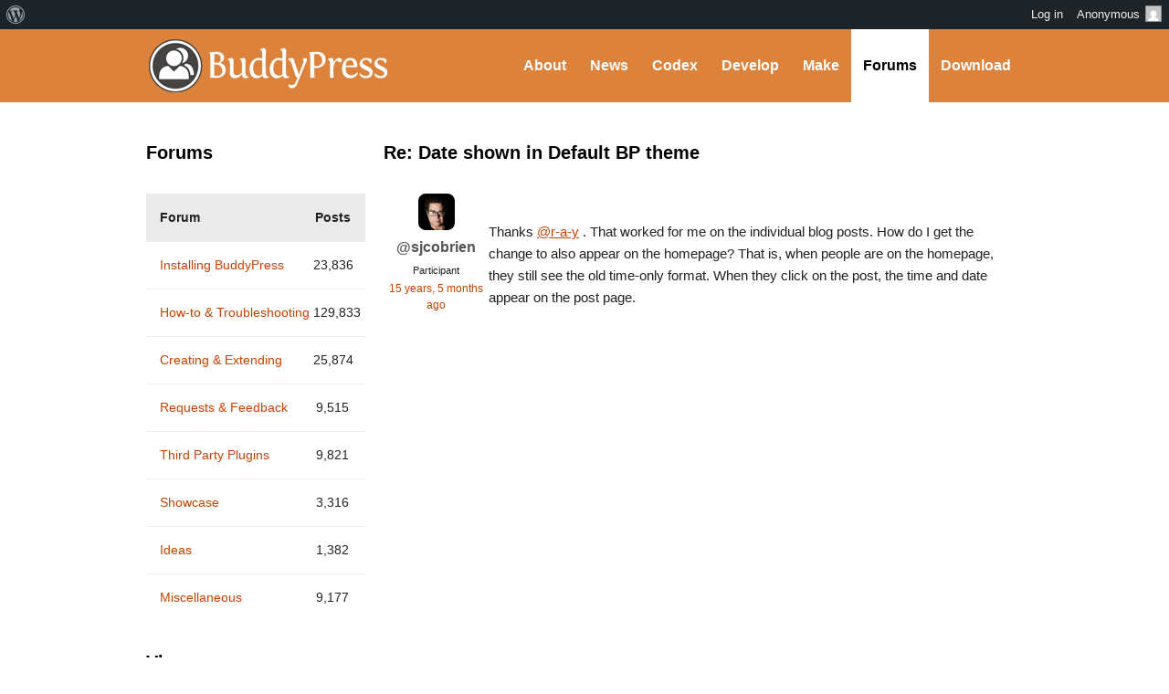

--- FILE ---
content_type: text/html; charset=UTF-8
request_url: https://buddypress.org/support/reply/re-date-shown-in-default-bp-theme-3/
body_size: 13460
content:
<!DOCTYPE html><html>

<head profile="http://gmpg.org/xfn/11">
	<title>Re: Date shown in Default BP theme &middot; BuddyPress.org</title>
	<meta name="viewport" content="width=device-width, initial-scale=1" />
	<meta http-equiv="Content-Type" content="text/html; charset=UTF-8" />
	<meta http-equiv="Content-Style-Type" content="text/css" />
	<meta name="distribution" content="global" />
	<meta name="robots" content="follow, all" />
	<meta name="language" content="en, sv" />
	<meta name="description" content="Fun &amp; flexible software for online communities, teams, and groups" />
	<meta name="keywords" content="wordpress buddypress bbpress community support forums" />

	<link rel="home" title="Home" href="https://buddypress.org" />
	<link rel="index" title="Index" href="https://buddypress.org/about/index/" />
	<link rel="contents" title="Contents" href="https://buddypress.org/about/contents/" />
	<link rel="search" title="Search" href="#searchform" />
	<link rel="glossary" title="Glossary" href="https://buddypress.org/about/glossary/" />
	<link rel="help" title="Help" href="https://buddypress.org/about/help/" />
	<link rel="first" title="First" href="" />
	<link rel="last" title="Last" href="" />
	<link rel="up" title="Top" href="#top" />
	<link rel="copyright" title="Copyright" href="https://buddypress.org/about/copyright/" />
	<link rel="author" title="Author" href="https://buddypress.org/about/author/" />

	<link rel="Shortcut Icon" href="https://buddypress.org" />
	<link rel="alternate" type="application/rss+xml" title="RSS 2.0" href="https://buddypress.org/feed/" />
	<link rel="alternate" type="text/xml" title="RSS .92" href="https://buddypress.org/feed/rss/" />
	<link rel="alternate" type="application/atom+xml" title="Atom 0.3" href="https://buddypress.org/feed/atom/" />
	<link rel='archives' title='September 2025' href='https://buddypress.org/2025/09/' />
	<link rel='archives' title='March 2025' href='https://buddypress.org/2025/03/' />
	<link rel='archives' title='November 2024' href='https://buddypress.org/2024/11/' />
	<link rel='archives' title='October 2024' href='https://buddypress.org/2024/10/' />
	<link rel='archives' title='September 2024' href='https://buddypress.org/2024/09/' />
	<link rel='archives' title='July 2024' href='https://buddypress.org/2024/07/' />
	<link rel='archives' title='June 2024' href='https://buddypress.org/2024/06/' />
	<link rel='archives' title='May 2024' href='https://buddypress.org/2024/05/' />
	<link rel='archives' title='March 2024' href='https://buddypress.org/2024/03/' />
	<link rel='archives' title='February 2024' href='https://buddypress.org/2024/02/' />
	<link rel='archives' title='January 2024' href='https://buddypress.org/2024/01/' />
	<link rel='archives' title='December 2023' href='https://buddypress.org/2023/12/' />
	<link rel='archives' title='November 2023' href='https://buddypress.org/2023/11/' />
	<link rel='archives' title='October 2023' href='https://buddypress.org/2023/10/' />
	<link rel='archives' title='September 2023' href='https://buddypress.org/2023/09/' />
	<link rel='archives' title='August 2023' href='https://buddypress.org/2023/08/' />
	<link rel='archives' title='July 2023' href='https://buddypress.org/2023/07/' />
	<link rel='archives' title='June 2023' href='https://buddypress.org/2023/06/' />
	<link rel='archives' title='May 2023' href='https://buddypress.org/2023/05/' />
	<link rel='archives' title='April 2023' href='https://buddypress.org/2023/04/' />
	<link rel='archives' title='March 2023' href='https://buddypress.org/2023/03/' />
	<link rel='archives' title='February 2023' href='https://buddypress.org/2023/02/' />
	<link rel='archives' title='January 2023' href='https://buddypress.org/2023/01/' />
	<link rel='archives' title='December 2022' href='https://buddypress.org/2022/12/' />
	<link rel='archives' title='November 2022' href='https://buddypress.org/2022/11/' />
	<link rel='archives' title='October 2022' href='https://buddypress.org/2022/10/' />
	<link rel='archives' title='September 2022' href='https://buddypress.org/2022/09/' />
	<link rel='archives' title='August 2022' href='https://buddypress.org/2022/08/' />
	<link rel='archives' title='June 2022' href='https://buddypress.org/2022/06/' />
	<link rel='archives' title='May 2022' href='https://buddypress.org/2022/05/' />
	<link rel='archives' title='April 2022' href='https://buddypress.org/2022/04/' />
	<link rel='archives' title='March 2022' href='https://buddypress.org/2022/03/' />
	<link rel='archives' title='February 2022' href='https://buddypress.org/2022/02/' />
	<link rel='archives' title='January 2022' href='https://buddypress.org/2022/01/' />
	<link rel='archives' title='December 2021' href='https://buddypress.org/2021/12/' />
	<link rel='archives' title='August 2021' href='https://buddypress.org/2021/08/' />
	<link rel='archives' title='July 2021' href='https://buddypress.org/2021/07/' />
	<link rel='archives' title='June 2021' href='https://buddypress.org/2021/06/' />
	<link rel='archives' title='May 2021' href='https://buddypress.org/2021/05/' />
	<link rel='archives' title='April 2021' href='https://buddypress.org/2021/04/' />
	<link rel='archives' title='March 2021' href='https://buddypress.org/2021/03/' />
	<link rel='archives' title='February 2021' href='https://buddypress.org/2021/02/' />
	<link rel='archives' title='December 2020' href='https://buddypress.org/2020/12/' />
	<link rel='archives' title='November 2020' href='https://buddypress.org/2020/11/' />
	<link rel='archives' title='October 2020' href='https://buddypress.org/2020/10/' />
	<link rel='archives' title='September 2020' href='https://buddypress.org/2020/09/' />
	<link rel='archives' title='August 2020' href='https://buddypress.org/2020/08/' />
	<link rel='archives' title='July 2020' href='https://buddypress.org/2020/07/' />
	<link rel='archives' title='June 2020' href='https://buddypress.org/2020/06/' />
	<link rel='archives' title='May 2020' href='https://buddypress.org/2020/05/' />
	<link rel='archives' title='April 2020' href='https://buddypress.org/2020/04/' />
	<link rel='archives' title='March 2020' href='https://buddypress.org/2020/03/' />
	<link rel='archives' title='January 2020' href='https://buddypress.org/2020/01/' />
	<link rel='archives' title='December 2019' href='https://buddypress.org/2019/12/' />
	<link rel='archives' title='November 2019' href='https://buddypress.org/2019/11/' />
	<link rel='archives' title='September 2019' href='https://buddypress.org/2019/09/' />
	<link rel='archives' title='August 2019' href='https://buddypress.org/2019/08/' />
	<link rel='archives' title='July 2019' href='https://buddypress.org/2019/07/' />
	<link rel='archives' title='April 2019' href='https://buddypress.org/2019/04/' />
	<link rel='archives' title='March 2019' href='https://buddypress.org/2019/03/' />
	<link rel='archives' title='February 2019' href='https://buddypress.org/2019/02/' />
	<link rel='archives' title='December 2018' href='https://buddypress.org/2018/12/' />
	<link rel='archives' title='November 2018' href='https://buddypress.org/2018/11/' />
	<link rel='archives' title='September 2018' href='https://buddypress.org/2018/09/' />
	<link rel='archives' title='June 2018' href='https://buddypress.org/2018/06/' />
	<link rel='archives' title='May 2018' href='https://buddypress.org/2018/05/' />
	<link rel='archives' title='April 2018' href='https://buddypress.org/2018/04/' />
	<link rel='archives' title='March 2018' href='https://buddypress.org/2018/03/' />
	<link rel='archives' title='January 2018' href='https://buddypress.org/2018/01/' />
	<link rel='archives' title='December 2017' href='https://buddypress.org/2017/12/' />
	<link rel='archives' title='November 2017' href='https://buddypress.org/2017/11/' />
	<link rel='archives' title='August 2017' href='https://buddypress.org/2017/08/' />
	<link rel='archives' title='July 2017' href='https://buddypress.org/2017/07/' />
	<link rel='archives' title='June 2017' href='https://buddypress.org/2017/06/' />
	<link rel='archives' title='May 2017' href='https://buddypress.org/2017/05/' />
	<link rel='archives' title='April 2017' href='https://buddypress.org/2017/04/' />
	<link rel='archives' title='March 2017' href='https://buddypress.org/2017/03/' />
	<link rel='archives' title='February 2017' href='https://buddypress.org/2017/02/' />
	<link rel='archives' title='January 2017' href='https://buddypress.org/2017/01/' />
	<link rel='archives' title='December 2016' href='https://buddypress.org/2016/12/' />
	<link rel='archives' title='November 2016' href='https://buddypress.org/2016/11/' />
	<link rel='archives' title='October 2016' href='https://buddypress.org/2016/10/' />
	<link rel='archives' title='September 2016' href='https://buddypress.org/2016/09/' />
	<link rel='archives' title='August 2016' href='https://buddypress.org/2016/08/' />
	<link rel='archives' title='June 2016' href='https://buddypress.org/2016/06/' />
	<link rel='archives' title='May 2016' href='https://buddypress.org/2016/05/' />
	<link rel='archives' title='April 2016' href='https://buddypress.org/2016/04/' />
	<link rel='archives' title='March 2016' href='https://buddypress.org/2016/03/' />
	<link rel='archives' title='February 2016' href='https://buddypress.org/2016/02/' />
	<link rel='archives' title='December 2015' href='https://buddypress.org/2015/12/' />
	<link rel='archives' title='November 2015' href='https://buddypress.org/2015/11/' />
	<link rel='archives' title='October 2015' href='https://buddypress.org/2015/10/' />
	<link rel='archives' title='August 2015' href='https://buddypress.org/2015/08/' />
	<link rel='archives' title='June 2015' href='https://buddypress.org/2015/06/' />
	<link rel='archives' title='May 2015' href='https://buddypress.org/2015/05/' />
	<link rel='archives' title='April 2015' href='https://buddypress.org/2015/04/' />
	<link rel='archives' title='March 2015' href='https://buddypress.org/2015/03/' />
	<link rel='archives' title='February 2015' href='https://buddypress.org/2015/02/' />
	<link rel='archives' title='January 2015' href='https://buddypress.org/2015/01/' />
	<link rel='archives' title='October 2014' href='https://buddypress.org/2014/10/' />
	<link rel='archives' title='September 2014' href='https://buddypress.org/2014/09/' />
	<link rel='archives' title='August 2014' href='https://buddypress.org/2014/08/' />
	<link rel='archives' title='May 2014' href='https://buddypress.org/2014/05/' />
	<link rel='archives' title='April 2014' href='https://buddypress.org/2014/04/' />
	<link rel='archives' title='March 2014' href='https://buddypress.org/2014/03/' />
	<link rel='archives' title='February 2014' href='https://buddypress.org/2014/02/' />
	<link rel='archives' title='January 2014' href='https://buddypress.org/2014/01/' />
	<link rel='archives' title='December 2013' href='https://buddypress.org/2013/12/' />
	<link rel='archives' title='November 2013' href='https://buddypress.org/2013/11/' />
	<link rel='archives' title='September 2013' href='https://buddypress.org/2013/09/' />
	<link rel='archives' title='August 2013' href='https://buddypress.org/2013/08/' />
	<link rel='archives' title='July 2013' href='https://buddypress.org/2013/07/' />
	<link rel='archives' title='June 2013' href='https://buddypress.org/2013/06/' />
	<link rel='archives' title='May 2013' href='https://buddypress.org/2013/05/' />
	<link rel='archives' title='April 2013' href='https://buddypress.org/2013/04/' />
	<link rel='archives' title='March 2013' href='https://buddypress.org/2013/03/' />
	<link rel='archives' title='February 2013' href='https://buddypress.org/2013/02/' />
	<link rel='archives' title='January 2013' href='https://buddypress.org/2013/01/' />
	<link rel='archives' title='December 2012' href='https://buddypress.org/2012/12/' />
	<link rel='archives' title='October 2012' href='https://buddypress.org/2012/10/' />
	<link rel='archives' title='September 2012' href='https://buddypress.org/2012/09/' />
	<link rel='archives' title='August 2012' href='https://buddypress.org/2012/08/' />
	<link rel='archives' title='July 2012' href='https://buddypress.org/2012/07/' />
	<link rel='archives' title='June 2012' href='https://buddypress.org/2012/06/' />
	<link rel='archives' title='May 2012' href='https://buddypress.org/2012/05/' />
	<link rel='archives' title='April 2012' href='https://buddypress.org/2012/04/' />
	<link rel='archives' title='March 2012' href='https://buddypress.org/2012/03/' />
	<link rel='archives' title='February 2012' href='https://buddypress.org/2012/02/' />
	<link rel='archives' title='January 2012' href='https://buddypress.org/2012/01/' />
	<link rel='archives' title='December 2011' href='https://buddypress.org/2011/12/' />
	<link rel='archives' title='October 2011' href='https://buddypress.org/2011/10/' />
	<link rel='archives' title='September 2011' href='https://buddypress.org/2011/09/' />
	<link rel='archives' title='August 2011' href='https://buddypress.org/2011/08/' />
	<link rel='archives' title='July 2011' href='https://buddypress.org/2011/07/' />
	<link rel='archives' title='May 2011' href='https://buddypress.org/2011/05/' />
	<link rel='archives' title='April 2011' href='https://buddypress.org/2011/04/' />
	<link rel='archives' title='February 2011' href='https://buddypress.org/2011/02/' />
	<link rel='archives' title='December 2010' href='https://buddypress.org/2010/12/' />
	<link rel='archives' title='October 2010' href='https://buddypress.org/2010/10/' />
	<link rel='archives' title='August 2010' href='https://buddypress.org/2010/08/' />
	<link rel='archives' title='July 2010' href='https://buddypress.org/2010/07/' />
	<link rel='archives' title='June 2010' href='https://buddypress.org/2010/06/' />
	<link rel='archives' title='May 2010' href='https://buddypress.org/2010/05/' />
	<link rel='archives' title='April 2010' href='https://buddypress.org/2010/04/' />
	<link rel='archives' title='March 2010' href='https://buddypress.org/2010/03/' />
	<link rel='archives' title='February 2010' href='https://buddypress.org/2010/02/' />
	<link rel='archives' title='January 2010' href='https://buddypress.org/2010/01/' />
	<link rel='archives' title='December 2009' href='https://buddypress.org/2009/12/' />
	<link rel='archives' title='November 2009' href='https://buddypress.org/2009/11/' />
	<link rel='archives' title='October 2009' href='https://buddypress.org/2009/10/' />
	<link rel='archives' title='September 2009' href='https://buddypress.org/2009/09/' />
	<link rel='archives' title='August 2009' href='https://buddypress.org/2009/08/' />
	<link rel='archives' title='July 2009' href='https://buddypress.org/2009/07/' />
	<link rel='archives' title='June 2009' href='https://buddypress.org/2009/06/' />
	<link rel='archives' title='May 2009' href='https://buddypress.org/2009/05/' />
	<link rel='archives' title='April 2009' href='https://buddypress.org/2009/04/' />
	<link rel='archives' title='March 2009' href='https://buddypress.org/2009/03/' />
	<link rel='archives' title='February 2009' href='https://buddypress.org/2009/02/' />
	<link rel='archives' title='January 2009' href='https://buddypress.org/2009/01/' />
	<link rel='archives' title='December 2008' href='https://buddypress.org/2008/12/' />
	<link rel='archives' title='November 2008' href='https://buddypress.org/2008/11/' />
	<link rel="pingback" href="https://buddypress.org/xmlrpc.php" />
		<meta name='robots' content='max-image-preview:large' />
<link rel='dns-prefetch' href='//www.googletagmanager.com' />
<link rel="alternate" title="oEmbed (JSON)" type="application/json+oembed" href="https://buddypress.org/wp-json/oembed/1.0/embed?url=https%3A%2F%2Fbuddypress.org%2Fsupport%2Freply%2Fre-date-shown-in-default-bp-theme-3%2F" />
<link rel="alternate" title="oEmbed (XML)" type="text/xml+oembed" href="https://buddypress.org/wp-json/oembed/1.0/embed?url=https%3A%2F%2Fbuddypress.org%2Fsupport%2Freply%2Fre-date-shown-in-default-bp-theme-3%2F&#038;format=xml" />
<script>(function(w,d,s,l,i){w[l]=w[l]||[];w[l].push({'gtm.start':
new Date().getTime(),event:'gtm.js'});var f=d.getElementsByTagName(s)[0],
j=d.createElement(s),dl=l!='dataLayer'?'&l='+l:'';j.async=true;j.src=
'https://www.googletagmanager.com/gtm.js?id='+i+dl;f.parentNode.insertBefore(j,f);
})(window,document,'script','dataLayer','GTM-P24PF4B');</script>
	<style id="wp-img-auto-sizes-contain-inline-css">
img:is([sizes=auto i],[sizes^="auto," i]){contain-intrinsic-size:3000px 1500px}
/*# sourceURL=wp-img-auto-sizes-contain-inline-css */
</style>
<link rel='stylesheet' id='dashicons-css' href='https://buddypress.org/wp-includes/css/dashicons.min.css?ver=7.0-alpha-61509' media='all' />
<link rel='stylesheet' id='admin-bar-css' href='https://buddypress.org/wp-includes/css/admin-bar.min.css?ver=7.0-alpha-61509' media='all' />
<style id="admin-bar-inline-css">

		@media screen { html { margin-top: 32px !important; } }
		@media screen and ( max-width: 782px ) { html { margin-top: 46px !important; } }
	
@media print { #wpadminbar { display:none; } }
/*# sourceURL=admin-bar-inline-css */
</style>
<style id="wp-emoji-styles-inline-css">

	img.wp-smiley, img.emoji {
		display: inline !important;
		border: none !important;
		box-shadow: none !important;
		height: 1em !important;
		width: 1em !important;
		margin: 0 0.07em !important;
		vertical-align: -0.1em !important;
		background: none !important;
		padding: 0 !important;
	}
/*# sourceURL=wp-emoji-styles-inline-css */
</style>
<link rel='stylesheet' id='wp-block-library-css' href='https://buddypress.org/wp-includes/css/dist/block-library/style.min.css?ver=7.0-alpha-61509' media='all' />
<style id="classic-theme-styles-inline-css">
/*! This file is auto-generated */
.wp-block-button__link{color:#fff;background-color:#32373c;border-radius:9999px;box-shadow:none;text-decoration:none;padding:calc(.667em + 2px) calc(1.333em + 2px);font-size:1.125em}.wp-block-file__button{background:#32373c;color:#fff;text-decoration:none}
/*# sourceURL=/wp-includes/css/classic-themes.min.css */
</style>
<style id="bp-login-form-style-inline-css">
.widget_bp_core_login_widget .bp-login-widget-user-avatar{float:left}.widget_bp_core_login_widget .bp-login-widget-user-links{margin-left:70px}#bp-login-widget-form label{display:block;font-weight:600;margin:15px 0 5px;width:auto}#bp-login-widget-form input[type=password],#bp-login-widget-form input[type=text]{background-color:#fafafa;border:1px solid #d6d6d6;border-radius:0;font:inherit;font-size:100%;padding:.5em;width:100%}#bp-login-widget-form .bp-login-widget-register-link,#bp-login-widget-form .login-submit{display:inline;width:-moz-fit-content;width:fit-content}#bp-login-widget-form .bp-login-widget-register-link{margin-left:1em}#bp-login-widget-form .bp-login-widget-register-link a{filter:invert(1)}#bp-login-widget-form .bp-login-widget-pwd-link{font-size:80%}

/*# sourceURL=https://buddypress.org/wp-content/plugins/buddypress/bp-core/blocks/login-form/index.css */
</style>
<style id="bp-member-style-inline-css">
[data-type="bp/member"] input.components-placeholder__input{border:1px solid #757575;border-radius:2px;flex:1 1 auto;padding:6px 8px}.bp-block-member{position:relative}.bp-block-member .member-content{display:flex}.bp-block-member .user-nicename{display:block}.bp-block-member .user-nicename a{border:none;color:currentColor;text-decoration:none}.bp-block-member .bp-profile-button{width:100%}.bp-block-member .bp-profile-button a.button{bottom:10px;display:inline-block;margin:18px 0 0;position:absolute;right:0}.bp-block-member.has-cover .item-header-avatar,.bp-block-member.has-cover .member-content,.bp-block-member.has-cover .member-description{z-index:2}.bp-block-member.has-cover .member-content,.bp-block-member.has-cover .member-description{padding-top:75px}.bp-block-member.has-cover .bp-member-cover-image{background-color:#c5c5c5;background-position:top;background-repeat:no-repeat;background-size:cover;border:0;display:block;height:150px;left:0;margin:0;padding:0;position:absolute;top:0;width:100%;z-index:1}.bp-block-member img.avatar{height:auto;width:auto}.bp-block-member.avatar-none .item-header-avatar{display:none}.bp-block-member.avatar-none.has-cover{min-height:200px}.bp-block-member.avatar-full{min-height:150px}.bp-block-member.avatar-full .item-header-avatar{width:180px}.bp-block-member.avatar-thumb .member-content{align-items:center;min-height:50px}.bp-block-member.avatar-thumb .item-header-avatar{width:70px}.bp-block-member.avatar-full.has-cover{min-height:300px}.bp-block-member.avatar-full.has-cover .item-header-avatar{width:200px}.bp-block-member.avatar-full.has-cover img.avatar{background:#fffc;border:2px solid #fff;margin-left:20px}.bp-block-member.avatar-thumb.has-cover .item-header-avatar{padding-top:75px}.entry .entry-content .bp-block-member .user-nicename a{border:none;color:currentColor;text-decoration:none}

/*# sourceURL=https://buddypress.org/wp-content/plugins/buddypress/bp-members/blocks/member/index.css */
</style>
<style id="bp-members-style-inline-css">
[data-type="bp/members"] .components-placeholder.is-appender{min-height:0}[data-type="bp/members"] .components-placeholder.is-appender .components-placeholder__label:empty{display:none}[data-type="bp/members"] .components-placeholder input.components-placeholder__input{border:1px solid #757575;border-radius:2px;flex:1 1 auto;padding:6px 8px}[data-type="bp/members"].avatar-none .member-description{width:calc(100% - 44px)}[data-type="bp/members"].avatar-full .member-description{width:calc(100% - 224px)}[data-type="bp/members"].avatar-thumb .member-description{width:calc(100% - 114px)}[data-type="bp/members"] .member-content{position:relative}[data-type="bp/members"] .member-content .is-right{position:absolute;right:2px;top:2px}[data-type="bp/members"] .columns-2 .member-content .member-description,[data-type="bp/members"] .columns-3 .member-content .member-description,[data-type="bp/members"] .columns-4 .member-content .member-description{padding-left:44px;width:calc(100% - 44px)}[data-type="bp/members"] .columns-3 .is-right{right:-10px}[data-type="bp/members"] .columns-4 .is-right{right:-50px}.bp-block-members.is-grid{display:flex;flex-wrap:wrap;padding:0}.bp-block-members.is-grid .member-content{margin:0 1.25em 1.25em 0;width:100%}@media(min-width:600px){.bp-block-members.columns-2 .member-content{width:calc(50% - .625em)}.bp-block-members.columns-2 .member-content:nth-child(2n){margin-right:0}.bp-block-members.columns-3 .member-content{width:calc(33.33333% - .83333em)}.bp-block-members.columns-3 .member-content:nth-child(3n){margin-right:0}.bp-block-members.columns-4 .member-content{width:calc(25% - .9375em)}.bp-block-members.columns-4 .member-content:nth-child(4n){margin-right:0}}.bp-block-members .member-content{display:flex;flex-direction:column;padding-bottom:1em;text-align:center}.bp-block-members .member-content .item-header-avatar,.bp-block-members .member-content .member-description{width:100%}.bp-block-members .member-content .item-header-avatar{margin:0 auto}.bp-block-members .member-content .item-header-avatar img.avatar{display:inline-block}@media(min-width:600px){.bp-block-members .member-content{flex-direction:row;text-align:left}.bp-block-members .member-content .item-header-avatar,.bp-block-members .member-content .member-description{width:auto}.bp-block-members .member-content .item-header-avatar{margin:0}}.bp-block-members .member-content .user-nicename{display:block}.bp-block-members .member-content .user-nicename a{border:none;color:currentColor;text-decoration:none}.bp-block-members .member-content time{color:#767676;display:block;font-size:80%}.bp-block-members.avatar-none .item-header-avatar{display:none}.bp-block-members.avatar-full{min-height:190px}.bp-block-members.avatar-full .item-header-avatar{width:180px}.bp-block-members.avatar-thumb .member-content{min-height:80px}.bp-block-members.avatar-thumb .item-header-avatar{width:70px}.bp-block-members.columns-2 .member-content,.bp-block-members.columns-3 .member-content,.bp-block-members.columns-4 .member-content{display:block;text-align:center}.bp-block-members.columns-2 .member-content .item-header-avatar,.bp-block-members.columns-3 .member-content .item-header-avatar,.bp-block-members.columns-4 .member-content .item-header-avatar{margin:0 auto}.bp-block-members img.avatar{height:auto;max-width:-moz-fit-content;max-width:fit-content;width:auto}.bp-block-members .member-content.has-activity{align-items:center}.bp-block-members .member-content.has-activity .item-header-avatar{padding-right:1em}.bp-block-members .member-content.has-activity .wp-block-quote{margin-bottom:0;text-align:left}.bp-block-members .member-content.has-activity .wp-block-quote cite a,.entry .entry-content .bp-block-members .user-nicename a{border:none;color:currentColor;text-decoration:none}

/*# sourceURL=https://buddypress.org/wp-content/plugins/buddypress/bp-members/blocks/members/index.css */
</style>
<style id="bp-dynamic-members-style-inline-css">
.bp-dynamic-block-container .item-options{font-size:.5em;margin:0 0 1em;padding:1em 0}.bp-dynamic-block-container .item-options a.selected{font-weight:600}.bp-dynamic-block-container ul.item-list{list-style:none;margin:1em 0;padding-left:0}.bp-dynamic-block-container ul.item-list li{margin-bottom:1em}.bp-dynamic-block-container ul.item-list li:after,.bp-dynamic-block-container ul.item-list li:before{content:" ";display:table}.bp-dynamic-block-container ul.item-list li:after{clear:both}.bp-dynamic-block-container ul.item-list li .item-avatar{float:left;width:60px}.bp-dynamic-block-container ul.item-list li .item{margin-left:70px}

/*# sourceURL=https://buddypress.org/wp-content/plugins/buddypress/bp-members/blocks/dynamic-members/index.css */
</style>
<style id="bp-online-members-style-inline-css">
.widget_bp_core_whos_online_widget .avatar-block,[data-type="bp/online-members"] .avatar-block{display:flex;flex-flow:row wrap}.widget_bp_core_whos_online_widget .avatar-block img,[data-type="bp/online-members"] .avatar-block img{margin:.5em}

/*# sourceURL=https://buddypress.org/wp-content/plugins/buddypress/bp-members/blocks/online-members/index.css */
</style>
<style id="bp-active-members-style-inline-css">
.widget_bp_core_recently_active_widget .avatar-block,[data-type="bp/active-members"] .avatar-block{display:flex;flex-flow:row wrap}.widget_bp_core_recently_active_widget .avatar-block img,[data-type="bp/active-members"] .avatar-block img{margin:.5em}

/*# sourceURL=https://buddypress.org/wp-content/plugins/buddypress/bp-members/blocks/active-members/index.css */
</style>
<style id="bp-latest-activities-style-inline-css">
.bp-latest-activities .components-flex.components-select-control select[multiple]{height:auto;padding:0 8px}.bp-latest-activities .components-flex.components-select-control select[multiple]+.components-input-control__suffix svg{display:none}.bp-latest-activities-block a,.entry .entry-content .bp-latest-activities-block a{border:none;text-decoration:none}.bp-latest-activities-block .activity-list.item-list blockquote{border:none;padding:0}.bp-latest-activities-block .activity-list.item-list blockquote .activity-item:not(.mini){box-shadow:1px 0 4px #00000026;padding:0 1em;position:relative}.bp-latest-activities-block .activity-list.item-list blockquote .activity-item:not(.mini):after,.bp-latest-activities-block .activity-list.item-list blockquote .activity-item:not(.mini):before{border-color:#0000;border-style:solid;content:"";display:block;height:0;left:15px;position:absolute;width:0}.bp-latest-activities-block .activity-list.item-list blockquote .activity-item:not(.mini):before{border-top-color:#00000026;border-width:9px;bottom:-18px;left:14px}.bp-latest-activities-block .activity-list.item-list blockquote .activity-item:not(.mini):after{border-top-color:#fff;border-width:8px;bottom:-16px}.bp-latest-activities-block .activity-list.item-list blockquote .activity-item.mini .avatar{display:inline-block;height:20px;margin-right:2px;vertical-align:middle;width:20px}.bp-latest-activities-block .activity-list.item-list footer{align-items:center;display:flex}.bp-latest-activities-block .activity-list.item-list footer img.avatar{border:none;display:inline-block;margin-right:.5em}.bp-latest-activities-block .activity-list.item-list footer .activity-time-since{font-size:90%}.bp-latest-activities-block .widget-error{border-left:4px solid #0b80a4;box-shadow:1px 0 4px #00000026}.bp-latest-activities-block .widget-error p{padding:0 1em}

/*# sourceURL=https://buddypress.org/wp-content/plugins/buddypress/bp-activity/blocks/latest-activities/index.css */
</style>
<style id="bp-recent-posts-style-inline-css">
.bp-recent-posts-block-container a{box-shadow:none;text-decoration:none}.bp-recent-posts-block-container ul.item-list{list-style:none;margin:10px 0}.bp-recent-posts-block-container ul.activity-list{padding:0}.bp-recent-posts-block-container ul.activity-list blockquote{margin:0 0 1.5em;overflow:visible;padding:0 0 .75em .75em}.bp-recent-posts-block-container ul.activity-list img{margin-bottom:.5em}.bp-recent-posts-block-container ul.activity-list li{border-bottom:1px solid #ccc;margin-bottom:1em}.bp-recent-posts-block-container ul.activity-list li .activity-header p{margin-bottom:.5em}.bp-recent-posts-block-container ul.activity-list li .activity-header p .time-since{color:#767676;font-size:80%;text-decoration:none}.bp-recent-posts-block-container ul.activity-list li:last-child{border-bottom:0}

/*# sourceURL=https://buddypress.org/wp-content/plugins/buddypress/bp-blogs/blocks/recent-posts/index.css */
</style>
<link rel='stylesheet' id='wp-components-css' href='https://buddypress.org/wp-includes/css/dist/components/style.min.css?ver=7.0-alpha-61509' media='all' />
<style id="global-styles-inline-css">
:root{--wp--preset--aspect-ratio--square: 1;--wp--preset--aspect-ratio--4-3: 4/3;--wp--preset--aspect-ratio--3-4: 3/4;--wp--preset--aspect-ratio--3-2: 3/2;--wp--preset--aspect-ratio--2-3: 2/3;--wp--preset--aspect-ratio--16-9: 16/9;--wp--preset--aspect-ratio--9-16: 9/16;--wp--preset--color--black: #000000;--wp--preset--color--cyan-bluish-gray: #abb8c3;--wp--preset--color--white: #ffffff;--wp--preset--color--pale-pink: #f78da7;--wp--preset--color--vivid-red: #cf2e2e;--wp--preset--color--luminous-vivid-orange: #ff6900;--wp--preset--color--luminous-vivid-amber: #fcb900;--wp--preset--color--light-green-cyan: #7bdcb5;--wp--preset--color--vivid-green-cyan: #00d084;--wp--preset--color--pale-cyan-blue: #8ed1fc;--wp--preset--color--vivid-cyan-blue: #0693e3;--wp--preset--color--vivid-purple: #9b51e0;--wp--preset--gradient--vivid-cyan-blue-to-vivid-purple: linear-gradient(135deg,rgb(6,147,227) 0%,rgb(155,81,224) 100%);--wp--preset--gradient--light-green-cyan-to-vivid-green-cyan: linear-gradient(135deg,rgb(122,220,180) 0%,rgb(0,208,130) 100%);--wp--preset--gradient--luminous-vivid-amber-to-luminous-vivid-orange: linear-gradient(135deg,rgb(252,185,0) 0%,rgb(255,105,0) 100%);--wp--preset--gradient--luminous-vivid-orange-to-vivid-red: linear-gradient(135deg,rgb(255,105,0) 0%,rgb(207,46,46) 100%);--wp--preset--gradient--very-light-gray-to-cyan-bluish-gray: linear-gradient(135deg,rgb(238,238,238) 0%,rgb(169,184,195) 100%);--wp--preset--gradient--cool-to-warm-spectrum: linear-gradient(135deg,rgb(74,234,220) 0%,rgb(151,120,209) 20%,rgb(207,42,186) 40%,rgb(238,44,130) 60%,rgb(251,105,98) 80%,rgb(254,248,76) 100%);--wp--preset--gradient--blush-light-purple: linear-gradient(135deg,rgb(255,206,236) 0%,rgb(152,150,240) 100%);--wp--preset--gradient--blush-bordeaux: linear-gradient(135deg,rgb(254,205,165) 0%,rgb(254,45,45) 50%,rgb(107,0,62) 100%);--wp--preset--gradient--luminous-dusk: linear-gradient(135deg,rgb(255,203,112) 0%,rgb(199,81,192) 50%,rgb(65,88,208) 100%);--wp--preset--gradient--pale-ocean: linear-gradient(135deg,rgb(255,245,203) 0%,rgb(182,227,212) 50%,rgb(51,167,181) 100%);--wp--preset--gradient--electric-grass: linear-gradient(135deg,rgb(202,248,128) 0%,rgb(113,206,126) 100%);--wp--preset--gradient--midnight: linear-gradient(135deg,rgb(2,3,129) 0%,rgb(40,116,252) 100%);--wp--preset--font-size--small: 13px;--wp--preset--font-size--medium: 20px;--wp--preset--font-size--large: 36px;--wp--preset--font-size--x-large: 42px;--wp--preset--spacing--20: 0.44rem;--wp--preset--spacing--30: 0.67rem;--wp--preset--spacing--40: 1rem;--wp--preset--spacing--50: 1.5rem;--wp--preset--spacing--60: 2.25rem;--wp--preset--spacing--70: 3.38rem;--wp--preset--spacing--80: 5.06rem;--wp--preset--shadow--natural: 6px 6px 9px rgba(0, 0, 0, 0.2);--wp--preset--shadow--deep: 12px 12px 50px rgba(0, 0, 0, 0.4);--wp--preset--shadow--sharp: 6px 6px 0px rgba(0, 0, 0, 0.2);--wp--preset--shadow--outlined: 6px 6px 0px -3px rgb(255, 255, 255), 6px 6px rgb(0, 0, 0);--wp--preset--shadow--crisp: 6px 6px 0px rgb(0, 0, 0);}:where(body) { margin: 0; }:where(.is-layout-flex){gap: 0.5em;}:where(.is-layout-grid){gap: 0.5em;}body .is-layout-flex{display: flex;}.is-layout-flex{flex-wrap: wrap;align-items: center;}.is-layout-flex > :is(*, div){margin: 0;}body .is-layout-grid{display: grid;}.is-layout-grid > :is(*, div){margin: 0;}body{padding-top: 0px;padding-right: 0px;padding-bottom: 0px;padding-left: 0px;}a:where(:not(.wp-element-button)){text-decoration: underline;}:root :where(.wp-element-button, .wp-block-button__link){background-color: #32373c;border-width: 0;color: #fff;font-family: inherit;font-size: inherit;font-style: inherit;font-weight: inherit;letter-spacing: inherit;line-height: inherit;padding-top: calc(0.667em + 2px);padding-right: calc(1.333em + 2px);padding-bottom: calc(0.667em + 2px);padding-left: calc(1.333em + 2px);text-decoration: none;text-transform: inherit;}.has-black-color{color: var(--wp--preset--color--black) !important;}.has-cyan-bluish-gray-color{color: var(--wp--preset--color--cyan-bluish-gray) !important;}.has-white-color{color: var(--wp--preset--color--white) !important;}.has-pale-pink-color{color: var(--wp--preset--color--pale-pink) !important;}.has-vivid-red-color{color: var(--wp--preset--color--vivid-red) !important;}.has-luminous-vivid-orange-color{color: var(--wp--preset--color--luminous-vivid-orange) !important;}.has-luminous-vivid-amber-color{color: var(--wp--preset--color--luminous-vivid-amber) !important;}.has-light-green-cyan-color{color: var(--wp--preset--color--light-green-cyan) !important;}.has-vivid-green-cyan-color{color: var(--wp--preset--color--vivid-green-cyan) !important;}.has-pale-cyan-blue-color{color: var(--wp--preset--color--pale-cyan-blue) !important;}.has-vivid-cyan-blue-color{color: var(--wp--preset--color--vivid-cyan-blue) !important;}.has-vivid-purple-color{color: var(--wp--preset--color--vivid-purple) !important;}.has-black-background-color{background-color: var(--wp--preset--color--black) !important;}.has-cyan-bluish-gray-background-color{background-color: var(--wp--preset--color--cyan-bluish-gray) !important;}.has-white-background-color{background-color: var(--wp--preset--color--white) !important;}.has-pale-pink-background-color{background-color: var(--wp--preset--color--pale-pink) !important;}.has-vivid-red-background-color{background-color: var(--wp--preset--color--vivid-red) !important;}.has-luminous-vivid-orange-background-color{background-color: var(--wp--preset--color--luminous-vivid-orange) !important;}.has-luminous-vivid-amber-background-color{background-color: var(--wp--preset--color--luminous-vivid-amber) !important;}.has-light-green-cyan-background-color{background-color: var(--wp--preset--color--light-green-cyan) !important;}.has-vivid-green-cyan-background-color{background-color: var(--wp--preset--color--vivid-green-cyan) !important;}.has-pale-cyan-blue-background-color{background-color: var(--wp--preset--color--pale-cyan-blue) !important;}.has-vivid-cyan-blue-background-color{background-color: var(--wp--preset--color--vivid-cyan-blue) !important;}.has-vivid-purple-background-color{background-color: var(--wp--preset--color--vivid-purple) !important;}.has-black-border-color{border-color: var(--wp--preset--color--black) !important;}.has-cyan-bluish-gray-border-color{border-color: var(--wp--preset--color--cyan-bluish-gray) !important;}.has-white-border-color{border-color: var(--wp--preset--color--white) !important;}.has-pale-pink-border-color{border-color: var(--wp--preset--color--pale-pink) !important;}.has-vivid-red-border-color{border-color: var(--wp--preset--color--vivid-red) !important;}.has-luminous-vivid-orange-border-color{border-color: var(--wp--preset--color--luminous-vivid-orange) !important;}.has-luminous-vivid-amber-border-color{border-color: var(--wp--preset--color--luminous-vivid-amber) !important;}.has-light-green-cyan-border-color{border-color: var(--wp--preset--color--light-green-cyan) !important;}.has-vivid-green-cyan-border-color{border-color: var(--wp--preset--color--vivid-green-cyan) !important;}.has-pale-cyan-blue-border-color{border-color: var(--wp--preset--color--pale-cyan-blue) !important;}.has-vivid-cyan-blue-border-color{border-color: var(--wp--preset--color--vivid-cyan-blue) !important;}.has-vivid-purple-border-color{border-color: var(--wp--preset--color--vivid-purple) !important;}.has-vivid-cyan-blue-to-vivid-purple-gradient-background{background: var(--wp--preset--gradient--vivid-cyan-blue-to-vivid-purple) !important;}.has-light-green-cyan-to-vivid-green-cyan-gradient-background{background: var(--wp--preset--gradient--light-green-cyan-to-vivid-green-cyan) !important;}.has-luminous-vivid-amber-to-luminous-vivid-orange-gradient-background{background: var(--wp--preset--gradient--luminous-vivid-amber-to-luminous-vivid-orange) !important;}.has-luminous-vivid-orange-to-vivid-red-gradient-background{background: var(--wp--preset--gradient--luminous-vivid-orange-to-vivid-red) !important;}.has-very-light-gray-to-cyan-bluish-gray-gradient-background{background: var(--wp--preset--gradient--very-light-gray-to-cyan-bluish-gray) !important;}.has-cool-to-warm-spectrum-gradient-background{background: var(--wp--preset--gradient--cool-to-warm-spectrum) !important;}.has-blush-light-purple-gradient-background{background: var(--wp--preset--gradient--blush-light-purple) !important;}.has-blush-bordeaux-gradient-background{background: var(--wp--preset--gradient--blush-bordeaux) !important;}.has-luminous-dusk-gradient-background{background: var(--wp--preset--gradient--luminous-dusk) !important;}.has-pale-ocean-gradient-background{background: var(--wp--preset--gradient--pale-ocean) !important;}.has-electric-grass-gradient-background{background: var(--wp--preset--gradient--electric-grass) !important;}.has-midnight-gradient-background{background: var(--wp--preset--gradient--midnight) !important;}.has-small-font-size{font-size: var(--wp--preset--font-size--small) !important;}.has-medium-font-size{font-size: var(--wp--preset--font-size--medium) !important;}.has-large-font-size{font-size: var(--wp--preset--font-size--large) !important;}.has-x-large-font-size{font-size: var(--wp--preset--font-size--x-large) !important;}
:where(.wp-block-post-template.is-layout-flex){gap: 1.25em;}:where(.wp-block-post-template.is-layout-grid){gap: 1.25em;}
:where(.wp-block-term-template.is-layout-flex){gap: 1.25em;}:where(.wp-block-term-template.is-layout-grid){gap: 1.25em;}
:where(.wp-block-columns.is-layout-flex){gap: 2em;}:where(.wp-block-columns.is-layout-grid){gap: 2em;}
:root :where(.wp-block-pullquote){font-size: 1.5em;line-height: 1.6;}
/*# sourceURL=global-styles-inline-css */
</style>
<link rel='stylesheet' id='bp-admin-bar-css' href='https://buddypress.org/wp-content/plugins/buddypress/bp-core/css/admin-bar.min.css?ver=14.4.0' media='all' />
<link rel='stylesheet' id='bbp-default-css' href='https://buddypress.org/wp-content/plugins/bbpress/templates/default/css/bbpress.min.css?ver=2.7.0-alpha-2' media='all' />
<link rel='stylesheet' id='bb-base-css' href='https://buddypress.org/wp-content/themes/bb-base/style.css?ver=202508050001' media='screen' />
<link rel='stylesheet' id='bb-root-css' href='https://buddypress.org/wp-content/themes/bb-base/style-buddypress.css?ver=202508050001' media='screen' />
<link rel='stylesheet' id='bb-child-css' href='https://buddypress.org/wp-content/themes/buddypress-org/style.css?ver=202508050001' media='screen' />
<script id="jquery-core-js" src="https://buddypress.org/wp-includes/js/jquery/jquery.min.js?ver=3.7.1"></script>
<script id="jquery-migrate-js" src="https://buddypress.org/wp-includes/js/jquery/jquery-migrate.min.js?ver=3.4.1"></script>
<link rel="https://api.w.org/" href="https://buddypress.org/wp-json/" /><link rel="EditURI" type="application/rsd+xml" title="RSD" href="https://buddypress.org/xmlrpc.php?rsd" />
<meta name="generator" content="WordPress 7.0-alpha-61509" />
<link rel="canonical" href="https://buddypress.org/support/reply/re-date-shown-in-default-bp-theme-3/" />
<link rel='shortlink' href='https://buddypress.org/?p=88891' />

	<script type="text/javascript">var ajaxurl = 'https://buddypress.org/wp-admin/admin-ajax.php';</script>

<!-- Stream WordPress user activity plugin v4.1.1 -->
<link rel="icon" href="https://buddypress.org/wp-content/uploads/1/2016/06/cropped-disc-1-32x32.png" sizes="32x32" />
<link rel="icon" href="https://buddypress.org/wp-content/uploads/1/2016/06/cropped-disc-1-192x192.png" sizes="192x192" />
<link rel="apple-touch-icon" href="https://buddypress.org/wp-content/uploads/1/2016/06/cropped-disc-1-180x180.png" />
<meta name="msapplication-TileImage" content="https://buddypress.org/wp-content/uploads/1/2016/06/cropped-disc-1-270x270.png" />
</head>

<body id="top" class="reply bbpress no-js bp-legacy wp-singular reply-template-default single single-reply postid-88891 admin-bar no-customize-support wp-theme-bb-base wp-child-theme-buddypress-org">

	<dl id="accessibility">
		<dt>Skip to:</dt>
		<dd><a href="#content" title="Skip to content">Content</a></dd>
		<dd><a href="#pages" title="Skip to pages">Pages</a></dd>
		<dd><a href="#categories" title="Skip to categories">Categories</a></dd>
		<dd><a href="#search" title="Skip to search">Search</a></dd>
		<dd class="separator"><a href="#top" title="Skip to top">Top</a></dd>
		<dd><a href="#bottom" title="Skip to bottom">Bottom</a></dd>
	</dl>
	<hr class="hidden" />

	<div id="header">
		<div id="header-inner">
			<div id="nav">
	<a href="#" id="bb-menu-icon"></a>
	<ul id="bb-nav" class="menu">
		<li class="menu-item">
			<a href="https://buddypress.org/about/">
				About			</a>
		</li>
		<li class="menu-item">
			<a href="https://buddypress.org/blog/">
				News			</a>
		</li>
		<li class="menu-item">
			<a href="https://codex.buddypress.org/">
				Codex			</a>
		</li>
		<li class="menu-item">
			<a href="https://developer.buddypress.org">
				Develop			</a>
		</li>
		<li class="menu-item">
			<a href="https://buddypress.trac.wordpress.org">
				Make			</a>
		</li>
		<li class="menu-item current ">
			<a href="https://buddypress.org/support/">
				Forums			</a>
		</li>
		<li class="menu-item ">
			<a href="https://buddypress.org/download/">
				Download			</a>
		</li>
	</ul>
</div>
			<h1><a href="https://buddypress.org">BuddyPress.org</a></h1>
		</div>
	</div>
	<hr class="hidden" />


	<div id="main">
		<div class="content">
				<h2 id="post-88891">Re: Date shown in Default BP theme</h2>

<div id="bbpress-forums" class="bbpress-wrapper">

	
	
	
		
<div id="post-88891" class="loop-item--1 user-id-6377630 bbp-parent-forum-2072 bbp-parent-topic-14140 bbp-reply-position-4 even  post-88891 reply type-reply status-publish hentry">

	<div class="bbp-reply-author">

		
		<a href="https://buddypress.org/members/sjcobrien/" title="View Chris O&#8217;Brien&#039;s profile" class="bbp-author-link"><span  class="bbp-author-avatar"><img alt='' src='//www.gravatar.com/avatar/85bb2f31f9024f20d9861e990c8df628?s=80&#038;r=g&#038;d=mm' srcset='//www.gravatar.com/avatar/85bb2f31f9024f20d9861e990c8df628?s=80&#038;r=g&#038;d=mm 2x' class='avatar avatar-80 photo' height='80' width='80' loading='lazy' decoding='async'/></span></a>
		<div class="bbp-reply-author-info">

			<p class="bbp-user-nicename">@sjcobrien</p>
			<div class="bbp-author-role">Participant</div>
			
		</div>

		<p class="bbp-reply-post-date"><a href="https://buddypress.org/support/topic/date-shown-in-default-bp-theme/#post-88891" title="#88891" class="bbp-reply-permalink">15 years, 5 months ago</a></p>

		
	</div><!-- .bbp-reply-author -->

	<div class="bbp-reply-content">

		
		<p>Thanks <a href='https://buddypress.org/community/members/r-a-y/' rel='nofollow'> @r-a-y</a> . That worked for me on the individual blog posts. How do I get the change to also appear on the homepage? That is, when people are on the homepage, they still see the old time-only format. When they click on the post, the time and date appear on the post page.</p>

		
	</div><!-- .bbp-reply-content -->

	
	<span class="bbp-admin-links"></span>
	
</div><!-- #post-88891 -->

	
	
</div>
				<hr class="hidden" />
</div>

<div class="sidebar">

	
		
			<div>
				<h2>Forums</h2>
				
<div id="bbpress-forums">

	
	
	
		
<ul id="forums-list-0" class="bbp-forums">

	<li class="bbp-header">

		<ul class="forum-titles">
			<li class="bbp-forum-info">Forum</li>
			<li class="bbp-forum-reply-count">Posts</li>
		</ul>

	</li><!-- .bbp-header -->

	<li class="bbp-body">

		
			<ul id="bbp-forum-2071" class="loop-item-0 bbp-forum-status-open bbp-forum-visibility-publish odd  post-2071 forum type-forum status-publish hentry">
	<li class="bbp-forum-info">
		<a class="bbp-forum-title" href="https://buddypress.org/support/forum/installing/" title="Installing BuddyPress">Installing BuddyPress</a>
	</li>
	<li class="bbp-forum-topic-count">23,836</li>
</ul><!-- #bbp-forum-2071 -->

		
			<ul id="bbp-forum-2072" class="loop-item-1 bbp-forum-status-open bbp-forum-visibility-publish even  post-2072 forum type-forum status-publish hentry">
	<li class="bbp-forum-info">
		<a class="bbp-forum-title" href="https://buddypress.org/support/forum/how-to/" title="How-to &amp; Troubleshooting">How-to &amp; Troubleshooting</a>
	</li>
	<li class="bbp-forum-topic-count">129,833</li>
</ul><!-- #bbp-forum-2072 -->

		
			<ul id="bbp-forum-2073" class="loop-item-2 bbp-forum-status-open bbp-forum-visibility-publish odd  post-2073 forum type-forum status-publish hentry">
	<li class="bbp-forum-info">
		<a class="bbp-forum-title" href="https://buddypress.org/support/forum/extending/" title="Creating &amp; Extending">Creating &amp; Extending</a>
	</li>
	<li class="bbp-forum-topic-count">25,874</li>
</ul><!-- #bbp-forum-2073 -->

		
			<ul id="bbp-forum-2075" class="loop-item-3 bbp-forum-status-open bbp-forum-visibility-publish even  post-2075 forum type-forum status-publish hentry">
	<li class="bbp-forum-info">
		<a class="bbp-forum-title" href="https://buddypress.org/support/forum/feedback/" title="Requests &amp; Feedback">Requests &amp; Feedback</a>
	</li>
	<li class="bbp-forum-topic-count">9,515</li>
</ul><!-- #bbp-forum-2075 -->

		
			<ul id="bbp-forum-2076" class="loop-item-4 bbp-forum-status-open bbp-forum-visibility-publish odd  post-2076 forum type-forum status-publish hentry">
	<li class="bbp-forum-info">
		<a class="bbp-forum-title" href="https://buddypress.org/support/forum/plugins/" title="Third Party Plugins">Third Party Plugins</a>
	</li>
	<li class="bbp-forum-topic-count">9,821</li>
</ul><!-- #bbp-forum-2076 -->

		
			<ul id="bbp-forum-2078" class="loop-item-5 bbp-forum-status-open bbp-forum-visibility-publish even  post-2078 forum type-forum status-publish hentry">
	<li class="bbp-forum-info">
		<a class="bbp-forum-title" href="https://buddypress.org/support/forum/showcase/" title="Showcase">Showcase</a>
	</li>
	<li class="bbp-forum-topic-count">3,316</li>
</ul><!-- #bbp-forum-2078 -->

		
			<ul id="bbp-forum-2080" class="loop-item-6 bbp-forum-status-open bbp-forum-visibility-publish odd  post-2080 forum type-forum status-publish hentry">
	<li class="bbp-forum-info">
		<a class="bbp-forum-title" href="https://buddypress.org/support/forum/ideas/" title="Ideas">Ideas</a>
	</li>
	<li class="bbp-forum-topic-count">1,382</li>
</ul><!-- #bbp-forum-2080 -->

		
			<ul id="bbp-forum-2074" class="loop-item-7 bbp-forum-status-open bbp-forum-visibility-publish even  post-2074 forum type-forum status-publish hentry">
	<li class="bbp-forum-info">
		<a class="bbp-forum-title" href="https://buddypress.org/support/forum/miscellaneous/" title="Miscellaneous">Miscellaneous</a>
	</li>
	<li class="bbp-forum-topic-count">9,177</li>
</ul><!-- #bbp-forum-2074 -->

		
	</li><!-- .bbp-body -->

	<li class="bbp-footer">

		<div class="tr">
			<p class="td colspan4">&nbsp;</p>
		</div><!-- .tr -->

	</li><!-- .bbp-footer -->

</ul><!-- .forums-directory -->


	
	
</div>
			</div>
			<hr class="hidden" />

			<div>
				<h2>Views</h2>
				<ul>

					
						<li><a class="bbp-view-title" href="https://buddypress.org/support/view/popular/">Most popular topics</a></li>

					
						<li><a class="bbp-view-title" href="https://buddypress.org/support/view/no-replies/">Topics with no replies</a></li>

					
				</ul>
			</div>

			<div>
				<h2>Feeds</h2>
				<ul>
					<li><a class="feed" href="https://buddypress.org/support/feed/">All Recent Posts</a></li>
					<li><a class="feed" href="https://buddypress.org/support/feed/">All Recent Topics</a></li>
				</ul>
			</div>

			<div class="bbp-topic-tag-cloud">
				<h2>Tags</h2>
				<a href="https://buddypress.org/support/tag/404/" class="tag-cloud-link tag-link-12643 tag-link-position-1" style="font-size: 14.298076923077pt;" aria-label="404 (206 items)">404</a>
<a href="https://buddypress.org/support/tag/activation/" class="tag-cloud-link tag-link-37493 tag-link-position-2" style="font-size: 14.298076923077pt;" aria-label="activation (206 items)">activation</a>
<a href="https://buddypress.org/support/tag/activity-2/" class="tag-cloud-link tag-link-12522 tag-link-position-3" style="font-size: 31.586538461538pt;" aria-label="Activity (868 items)">Activity</a>
<a href="https://buddypress.org/support/tag/activity/" class="tag-cloud-link tag-link-247 tag-link-position-4" style="font-size: 17.923076923077pt;" aria-label="activity (278 items)">activity</a>
<a href="https://buddypress.org/support/tag/activity-stream/" class="tag-cloud-link tag-link-15993 tag-link-position-5" style="font-size: 25.730769230769pt;" aria-label="activity stream (541 items)">activity stream</a>
<a href="https://buddypress.org/support/tag/admin/" class="tag-cloud-link tag-link-10929 tag-link-position-6" style="font-size: 17.365384615385pt;" aria-label="admin (267 items)">admin</a>
<a href="https://buddypress.org/support/tag/admin-bar/" class="tag-cloud-link tag-link-12633 tag-link-position-7" style="font-size: 17.086538461538pt;" aria-label="admin bar (261 items)">admin bar</a>
<a href="https://buddypress.org/support/tag/ajax/" class="tag-cloud-link tag-link-15892 tag-link-position-8" style="font-size: 14.855769230769pt;" aria-label="ajax (217 items)">ajax</a>
<a href="https://buddypress.org/support/tag/avatar/" class="tag-cloud-link tag-link-12161 tag-link-position-9" style="font-size: 27.961538461538pt;" aria-label="avatar (651 items)">avatar</a>
<a href="https://buddypress.org/support/tag/avatars/" class="tag-cloud-link tag-link-12652 tag-link-position-10" style="font-size: 12.625pt;" aria-label="avatars (181 items)">avatars</a>
<a href="https://buddypress.org/support/tag/bbpress-2/" class="tag-cloud-link tag-link-12440 tag-link-position-11" style="font-size: 28.798076923077pt;" aria-label="bbPress (683 items)">bbPress</a>
<a href="https://buddypress.org/support/tag/blog/" class="tag-cloud-link tag-link-12560 tag-link-position-12" style="font-size: 18.759615384615pt;" aria-label="blog (303 items)">blog</a>
<a href="https://buddypress.org/support/tag/blogs/" class="tag-cloud-link tag-link-10923 tag-link-position-13" style="font-size: 11.509615384615pt;" aria-label="blogs (165 items)">blogs</a>
<a href="https://buddypress.org/support/tag/buddypress-2/" class="tag-cloud-link tag-link-27768 tag-link-position-14" style="font-size: 31.865384615385pt;" aria-label="Buddypress (888 items)">Buddypress</a>
<a href="https://buddypress.org/support/tag/buddypress/" class="tag-cloud-link tag-link-9 tag-link-position-15" style="font-size: 16.528846153846pt;" aria-label="buddypress (248 items)">buddypress</a>
<a href="https://buddypress.org/support/tag/bug/" class="tag-cloud-link tag-link-220 tag-link-position-16" style="font-size: 16.25pt;" aria-label="bug (244 items)">bug</a>
<a href="https://buddypress.org/support/tag/child-theme/" class="tag-cloud-link tag-link-12158 tag-link-position-17" style="font-size: 9.8365384615385pt;" aria-label="child theme (145 items)">child theme</a>
<a href="https://buddypress.org/support/tag/comments/" class="tag-cloud-link tag-link-15751 tag-link-position-18" style="font-size: 17.644230769231pt;" aria-label="comments (276 items)">comments</a>
<a href="https://buddypress.org/support/tag/css/" class="tag-cloud-link tag-link-10931 tag-link-position-19" style="font-size: 20.990384615385pt;" aria-label="css (363 items)">css</a>
<a href="https://buddypress.org/support/tag/custom/" class="tag-cloud-link tag-link-15612 tag-link-position-20" style="font-size: 14.576923076923pt;" aria-label="custom (214 items)">custom</a>
<a href="https://buddypress.org/support/tag/directory/" class="tag-cloud-link tag-link-15617 tag-link-position-21" style="font-size: 9.2788461538462pt;" aria-label="directory (138 items)">directory</a>
<a href="https://buddypress.org/support/tag/edit/" class="tag-cloud-link tag-link-15489 tag-link-position-22" style="font-size: 9.8365384615385pt;" aria-label="edit (144 items)">edit</a>
<a href="https://buddypress.org/support/tag/email/" class="tag-cloud-link tag-link-11944 tag-link-position-23" style="font-size: 22.384615384615pt;" aria-label="email (403 items)">email</a>
<a href="https://buddypress.org/support/tag/error/" class="tag-cloud-link tag-link-12510 tag-link-position-24" style="font-size: 24.615384615385pt;" aria-label="error (488 items)">error</a>
<a href="https://buddypress.org/support/tag/facebook/" class="tag-cloud-link tag-link-12442 tag-link-position-25" style="font-size: 13.740384615385pt;" aria-label="facebook (198 items)">facebook</a>
<a href="https://buddypress.org/support/tag/fatal-error/" class="tag-cloud-link tag-link-15353 tag-link-position-26" style="font-size: 9pt;" aria-label="fatal error (135 items)">fatal error</a>
<a href="https://buddypress.org/support/tag/filter/" class="tag-cloud-link tag-link-10927 tag-link-position-27" style="font-size: 12.067307692308pt;" aria-label="filter (174 items)">filter</a>
<a href="https://buddypress.org/support/tag/forum/" class="tag-cloud-link tag-link-11949 tag-link-position-28" style="font-size: 26.009615384615pt;" aria-label="forum (547 items)">forum</a>
<a href="https://buddypress.org/support/tag/forums/" class="tag-cloud-link tag-link-10916 tag-link-position-29" style="font-size: 26.846153846154pt;" aria-label="forums (585 items)">forums</a>
<a href="https://buddypress.org/support/tag/friends/" class="tag-cloud-link tag-link-10915 tag-link-position-30" style="font-size: 14.576923076923pt;" aria-label="friends (212 items)">friends</a>
<a href="https://buddypress.org/support/tag/group/" class="tag-cloud-link tag-link-12459 tag-link-position-31" style="font-size: 26.567307692308pt;" aria-label="group (574 items)">group</a>
<a href="https://buddypress.org/support/tag/groups/" class="tag-cloud-link tag-link-37522 tag-link-position-32" style="font-size: 38pt;" aria-label="groups (1,488 items)">groups</a>
<a href="https://buddypress.org/support/tag/header/" class="tag-cloud-link tag-link-15961 tag-link-position-33" style="font-size: 9.8365384615385pt;" aria-label="header (142 items)">header</a>
<a href="https://buddypress.org/support/tag/help/" class="tag-cloud-link tag-link-12543 tag-link-position-34" style="font-size: 20.432692307692pt;" aria-label="help (342 items)">help</a>
<a href="https://buddypress.org/support/tag/installation/" class="tag-cloud-link tag-link-37495 tag-link-position-35" style="font-size: 12.346153846154pt;" aria-label="installation (177 items)">installation</a>
<a href="https://buddypress.org/support/tag/link/" class="tag-cloud-link tag-link-15837 tag-link-position-36" style="font-size: 9.5576923076923pt;" aria-label="link (139 items)">link</a>
<a href="https://buddypress.org/support/tag/links/" class="tag-cloud-link tag-link-15492 tag-link-position-37" style="font-size: 10.951923076923pt;" aria-label="links (158 items)">links</a>
<a href="https://buddypress.org/support/tag/login/" class="tag-cloud-link tag-link-12626 tag-link-position-38" style="font-size: 22.663461538462pt;" aria-label="login (419 items)">login</a>
<a href="https://buddypress.org/support/tag/member/" class="tag-cloud-link tag-link-15334 tag-link-position-39" style="font-size: 16.25pt;" aria-label="member (247 items)">member</a>
<a href="https://buddypress.org/support/tag/members-2/" class="tag-cloud-link tag-link-12160 tag-link-position-40" style="font-size: 28.798076923077pt;" aria-label="members (692 items)">members</a>
<a href="https://buddypress.org/support/tag/menu/" class="tag-cloud-link tag-link-15585 tag-link-position-41" style="font-size: 17.365384615385pt;" aria-label="menu (268 items)">menu</a>
<a href="https://buddypress.org/support/tag/message/" class="tag-cloud-link tag-link-12629 tag-link-position-42" style="font-size: 10.115384615385pt;" aria-label="message (148 items)">message</a>
<a href="https://buddypress.org/support/tag/messages/" class="tag-cloud-link tag-link-15434 tag-link-position-43" style="font-size: 12.346153846154pt;" aria-label="Messages (175 items)">Messages</a>
<a href="https://buddypress.org/support/tag/multisite/" class="tag-cloud-link tag-link-11259 tag-link-position-44" style="font-size: 19.038461538462pt;" aria-label="multisite (310 items)">multisite</a>
<a href="https://buddypress.org/support/tag/navigation/" class="tag-cloud-link tag-link-15930 tag-link-position-45" style="font-size: 12.067307692308pt;" aria-label="navigation (173 items)">navigation</a>
<a href="https://buddypress.org/support/tag/notification/" class="tag-cloud-link tag-link-12631 tag-link-position-46" style="font-size: 10.951923076923pt;" aria-label="notification (159 items)">notification</a>
<a href="https://buddypress.org/support/tag/notifications/" class="tag-cloud-link tag-link-12573 tag-link-position-47" style="font-size: 19.317307692308pt;" aria-label="notifications (314 items)">notifications</a>
<a href="https://buddypress.org/support/tag/page/" class="tag-cloud-link tag-link-15637 tag-link-position-48" style="font-size: 11.788461538462pt;" aria-label="page (170 items)">page</a>
<a href="https://buddypress.org/support/tag/pages/" class="tag-cloud-link tag-link-15635 tag-link-position-49" style="font-size: 9.8365384615385pt;" aria-label="pages (144 items)">pages</a>
<a href="https://buddypress.org/support/tag/php/" class="tag-cloud-link tag-link-15697 tag-link-position-50" style="font-size: 13.182692307692pt;" aria-label="php (189 items)">php</a>
<a href="https://buddypress.org/support/tag/plugin/" class="tag-cloud-link tag-link-11936 tag-link-position-51" style="font-size: 26.288461538462pt;" aria-label="plugin (562 items)">plugin</a>
<a href="https://buddypress.org/support/tag/plugins/" class="tag-cloud-link tag-link-37490 tag-link-position-52" style="font-size: 14.576923076923pt;" aria-label="plugins (211 items)">plugins</a>
<a href="https://buddypress.org/support/tag/post/" class="tag-cloud-link tag-link-15384 tag-link-position-53" style="font-size: 13.740384615385pt;" aria-label="post (199 items)">post</a>
<a href="https://buddypress.org/support/tag/posts/" class="tag-cloud-link tag-link-15689 tag-link-position-54" style="font-size: 10.394230769231pt;" aria-label="posts (149 items)">posts</a>
<a href="https://buddypress.org/support/tag/privacy/" class="tag-cloud-link tag-link-37528 tag-link-position-55" style="font-size: 12.067307692308pt;" aria-label="privacy (174 items)">privacy</a>
<a href="https://buddypress.org/support/tag/private/" class="tag-cloud-link tag-link-12481 tag-link-position-56" style="font-size: 10.394230769231pt;" aria-label="private (150 items)">private</a>
<a href="https://buddypress.org/support/tag/problem/" class="tag-cloud-link tag-link-12515 tag-link-position-57" style="font-size: 10.115384615385pt;" aria-label="problem (146 items)">problem</a>
<a href="https://buddypress.org/support/tag/profile/" class="tag-cloud-link tag-link-12457 tag-link-position-58" style="font-size: 35.769230769231pt;" aria-label="profile (1,230 items)">profile</a>
<a href="https://buddypress.org/support/tag/profile-fields/" class="tag-cloud-link tag-link-15521 tag-link-position-59" style="font-size: 14.576923076923pt;" aria-label="Profile Fields (211 items)">Profile Fields</a>
<a href="https://buddypress.org/support/tag/profiles/" class="tag-cloud-link tag-link-12484 tag-link-position-60" style="font-size: 12.346153846154pt;" aria-label="profiles (178 items)">profiles</a>
<a href="https://buddypress.org/support/tag/redirect/" class="tag-cloud-link tag-link-15350 tag-link-position-61" style="font-size: 16.807692307692pt;" aria-label="redirect (257 items)">redirect</a>
<a href="https://buddypress.org/support/tag/register/" class="tag-cloud-link tag-link-12533 tag-link-position-62" style="font-size: 24.336538461538pt;" aria-label="register (477 items)">register</a>
<a href="https://buddypress.org/support/tag/registration/" class="tag-cloud-link tag-link-12534 tag-link-position-63" style="font-size: 31.865384615385pt;" aria-label="registration (899 items)">registration</a>
<a href="https://buddypress.org/support/tag/search-2/" class="tag-cloud-link tag-link-12463 tag-link-position-64" style="font-size: 18.480769230769pt;" aria-label="search (292 items)">search</a>
<a href="https://buddypress.org/support/tag/sidebar/" class="tag-cloud-link tag-link-12159 tag-link-position-65" style="font-size: 14.019230769231pt;" aria-label="sidebar (205 items)">sidebar</a>
<a href="https://buddypress.org/support/tag/spam/" class="tag-cloud-link tag-link-15827 tag-link-position-66" style="font-size: 13.740384615385pt;" aria-label="spam (200 items)">spam</a>
<a href="https://buddypress.org/support/tag/template/" class="tag-cloud-link tag-link-15938 tag-link-position-67" style="font-size: 11.788461538462pt;" aria-label="template (168 items)">template</a>
<a href="https://buddypress.org/support/tag/theme/" class="tag-cloud-link tag-link-37511 tag-link-position-68" style="font-size: 26.846153846154pt;" aria-label="theme (587 items)">theme</a>
<a href="https://buddypress.org/support/tag/themes/" class="tag-cloud-link tag-link-37497 tag-link-position-69" style="font-size: 14.855769230769pt;" aria-label="themes (220 items)">themes</a>
<a href="https://buddypress.org/support/tag/update/" class="tag-cloud-link tag-link-37513 tag-link-position-70" style="font-size: 10.394230769231pt;" aria-label="update (151 items)">update</a>
<a href="https://buddypress.org/support/tag/upgrade/" class="tag-cloud-link tag-link-15432 tag-link-position-71" style="font-size: 9.8365384615385pt;" aria-label="upgrade (142 items)">upgrade</a>
<a href="https://buddypress.org/support/tag/upload/" class="tag-cloud-link tag-link-12454 tag-link-position-72" style="font-size: 10.673076923077pt;" aria-label="upload (155 items)">upload</a>
<a href="https://buddypress.org/support/tag/url/" class="tag-cloud-link tag-link-12672 tag-link-position-73" style="font-size: 10.673076923077pt;" aria-label="URL (154 items)">URL</a>
<a href="https://buddypress.org/support/tag/user/" class="tag-cloud-link tag-link-11764 tag-link-position-74" style="font-size: 19.875pt;" aria-label="user (330 items)">user</a>
<a href="https://buddypress.org/support/tag/username/" class="tag-cloud-link tag-link-12519 tag-link-position-75" style="font-size: 15.134615384615pt;" aria-label="username (222 items)">username</a>
<a href="https://buddypress.org/support/tag/users/" class="tag-cloud-link tag-link-11752 tag-link-position-76" style="font-size: 19.596153846154pt;" aria-label="users (324 items)">users</a>
<a href="https://buddypress.org/support/tag/widget/" class="tag-cloud-link tag-link-15365 tag-link-position-77" style="font-size: 16.807692307692pt;" aria-label="widget (257 items)">widget</a>
<a href="https://buddypress.org/support/tag/widgets/" class="tag-cloud-link tag-link-11759 tag-link-position-78" style="font-size: 9.8365384615385pt;" aria-label="widgets (144 items)">widgets</a>
<a href="https://buddypress.org/support/tag/wordpress/" class="tag-cloud-link tag-link-235 tag-link-position-79" style="font-size: 23.778846153846pt;" aria-label="wordpress (453 items)">wordpress</a>
<a href="https://buddypress.org/support/tag/xprofile/" class="tag-cloud-link tag-link-24 tag-link-position-80" style="font-size: 20.153846153846pt;" aria-label="xprofile (339 items)">xprofile</a>			</div>

		
	
</div>
			</div>
		</div>
		<hr class="hidden" />

		<div id="footer"><div id="footer-inner">
			<div class="links">
				<p>
					<a href="https://wordpress.org">WordPress.org</a>
					<a href="https://bbpress.org">bbPress.org</a>
					<a href="https://buddypress.org">BuddyPress.org</a>
					<a href="https://ma.tt">Matt</a>
					<a href="https://buddypress.org/feed/">Blog RSS</a>
				</p>
			</div>
			<div class="details">
				<p>
					<a href="https://buddypress.org/about/gpl/">GPL</a>
					<a href="https://buddypress.org/contact/">Contact Us</a>
					<a href="https://wordpress.org/about/privacy/">Privacy</a>
					<a href="https://buddypress.org/terms/">Terms of Service</a>
					<a href="https://x.com/buddypressdev">X</a>
				</p>
			</div>
		</div></div>
		<script type="speculationrules">
{"prefetch":[{"source":"document","where":{"and":[{"href_matches":"/*"},{"not":{"href_matches":["/wp-*.php","/wp-admin/*","/wp-content/uploads/1/*","/wp-content/*","/wp-content/plugins/*","/wp-content/themes/buddypress-org/*","/wp-content/themes/bb-base/*","/*\\?(.+)"]}},{"not":{"selector_matches":"a[rel~=\"nofollow\"]"}},{"not":{"selector_matches":".no-prefetch, .no-prefetch a"}}]},"eagerness":"conservative"}]}
</script>

<script type="text/javascript" id="bbp-swap-no-js-body-class">
	document.body.className = document.body.className.replace( 'bbp-no-js', 'bbp-js' );
</script>

<script id="hoverintent-js-js" src="https://buddypress.org/wp-includes/js/hoverintent-js.min.js?ver=2.2.1"></script>
<script id="admin-bar-js" src="https://buddypress.org/wp-includes/js/admin-bar.min.js?ver=7.0-alpha-61509"></script>
<script id="bbpress-editor-js" src="https://buddypress.org/wp-content/plugins/bbpress/templates/default/js/editor.min.js?ver=2.7.0-alpha-2"></script>
<script id="wp-emoji-settings" type="application/json">
{"baseUrl":"https://s.w.org/images/core/emoji/17.0.2/72x72/","ext":".png","svgUrl":"https://s.w.org/images/core/emoji/17.0.2/svg/","svgExt":".svg","source":{"concatemoji":"https://buddypress.org/wp-includes/js/wp-emoji-release.min.js?ver=7.0-alpha-61509"}}
</script>
<script type="module">
/*! This file is auto-generated */
const a=JSON.parse(document.getElementById("wp-emoji-settings").textContent),o=(window._wpemojiSettings=a,"wpEmojiSettingsSupports"),s=["flag","emoji"];function i(e){try{var t={supportTests:e,timestamp:(new Date).valueOf()};sessionStorage.setItem(o,JSON.stringify(t))}catch(e){}}function c(e,t,n){e.clearRect(0,0,e.canvas.width,e.canvas.height),e.fillText(t,0,0);t=new Uint32Array(e.getImageData(0,0,e.canvas.width,e.canvas.height).data);e.clearRect(0,0,e.canvas.width,e.canvas.height),e.fillText(n,0,0);const a=new Uint32Array(e.getImageData(0,0,e.canvas.width,e.canvas.height).data);return t.every((e,t)=>e===a[t])}function p(e,t){e.clearRect(0,0,e.canvas.width,e.canvas.height),e.fillText(t,0,0);var n=e.getImageData(16,16,1,1);for(let e=0;e<n.data.length;e++)if(0!==n.data[e])return!1;return!0}function u(e,t,n,a){switch(t){case"flag":return n(e,"\ud83c\udff3\ufe0f\u200d\u26a7\ufe0f","\ud83c\udff3\ufe0f\u200b\u26a7\ufe0f")?!1:!n(e,"\ud83c\udde8\ud83c\uddf6","\ud83c\udde8\u200b\ud83c\uddf6")&&!n(e,"\ud83c\udff4\udb40\udc67\udb40\udc62\udb40\udc65\udb40\udc6e\udb40\udc67\udb40\udc7f","\ud83c\udff4\u200b\udb40\udc67\u200b\udb40\udc62\u200b\udb40\udc65\u200b\udb40\udc6e\u200b\udb40\udc67\u200b\udb40\udc7f");case"emoji":return!a(e,"\ud83e\u1fac8")}return!1}function f(e,t,n,a){let r;const o=(r="undefined"!=typeof WorkerGlobalScope&&self instanceof WorkerGlobalScope?new OffscreenCanvas(300,150):document.createElement("canvas")).getContext("2d",{willReadFrequently:!0}),s=(o.textBaseline="top",o.font="600 32px Arial",{});return e.forEach(e=>{s[e]=t(o,e,n,a)}),s}function r(e){var t=document.createElement("script");t.src=e,t.defer=!0,document.head.appendChild(t)}a.supports={everything:!0,everythingExceptFlag:!0},new Promise(t=>{let n=function(){try{var e=JSON.parse(sessionStorage.getItem(o));if("object"==typeof e&&"number"==typeof e.timestamp&&(new Date).valueOf()<e.timestamp+604800&&"object"==typeof e.supportTests)return e.supportTests}catch(e){}return null}();if(!n){if("undefined"!=typeof Worker&&"undefined"!=typeof OffscreenCanvas&&"undefined"!=typeof URL&&URL.createObjectURL&&"undefined"!=typeof Blob)try{var e="postMessage("+f.toString()+"("+[JSON.stringify(s),u.toString(),c.toString(),p.toString()].join(",")+"));",a=new Blob([e],{type:"text/javascript"});const r=new Worker(URL.createObjectURL(a),{name:"wpTestEmojiSupports"});return void(r.onmessage=e=>{i(n=e.data),r.terminate(),t(n)})}catch(e){}i(n=f(s,u,c,p))}t(n)}).then(e=>{for(const n in e)a.supports[n]=e[n],a.supports.everything=a.supports.everything&&a.supports[n],"flag"!==n&&(a.supports.everythingExceptFlag=a.supports.everythingExceptFlag&&a.supports[n]);var t;a.supports.everythingExceptFlag=a.supports.everythingExceptFlag&&!a.supports.flag,a.supports.everything||((t=a.source||{}).concatemoji?r(t.concatemoji):t.wpemoji&&t.twemoji&&(r(t.twemoji),r(t.wpemoji)))});
//# sourceURL=https://buddypress.org/wp-includes/js/wp-emoji-loader.min.js
</script>
		<div id="wpadminbar" class="nojq nojs">
							<a class="screen-reader-shortcut" href="#wp-toolbar" tabindex="1">Skip to toolbar</a>
						<div class="quicklinks" id="wp-toolbar" role="navigation" aria-label="Toolbar">
				<ul role='menu' id='wp-admin-bar-root-default' class="ab-top-menu"><li role='group' id='wp-admin-bar-wp-logo' class="menupop"><a class='ab-item' role="menuitem" aria-expanded="false" href='https://wordpress.org' title='WordPress.org'><span class="ab-icon"></span></a><div class="ab-sub-wrapper"><ul role='menu' id='wp-admin-bar-wp-logo-default' class="ab-submenu"><li role='group' id='wp-admin-bar-wordpress' class="menupop"><a class='ab-item' role="menuitem" aria-expanded="false" href='https://wordpress.org'><span class="wp-admin-bar-arrow" aria-hidden="true"></span>WordPress.org</a><div class="ab-sub-wrapper"><ul role='menu' id='wp-admin-bar-wordpress-default' class="ab-submenu"><li role='group' id='wp-admin-bar-wp-about'><a class='ab-item' role="menuitem" href='https://wordpress.org/about/'>About WordPress</a></li><li role='group' id='wp-admin-bar-wp-documentation'><a class='ab-item' role="menuitem" href='https://codex.wordpress.org/'>Documentation</a></li><li role='group' id='wp-admin-bar-wp-support-forums'><a class='ab-item' role="menuitem" href='https://wordpress.org/support/'>Support Forums</a></li><li role='group' id='wp-admin-bar-wp-feedback'><a class='ab-item' role="menuitem" href='https://wordpress.org/support/forum/requests-and-feedback'>Feedback</a></li></ul><ul role='menu' id='wp-admin-bar-wp-developer' class="ab-sub-secondary ab-submenu"><li role='group' id='wp-admin-bar-wp-trac'><a class='ab-item' role="menuitem" href='https://core.trac.wordpress.org'>Developer Trac</a></li><li role='group' id='wp-admin-bar-wp-dev-blog'><a class='ab-item' role="menuitem" href='https://make.wordpress.org'>Developer Blog</a></li></ul></div></li><li role='group' id='wp-admin-bar-bbpress' class="menupop"><a class='ab-item' role="menuitem" aria-expanded="false" href='https://bbpress.org'><span class="wp-admin-bar-arrow" aria-hidden="true"></span>bbPress.org</a><div class="ab-sub-wrapper"><ul role='menu' id='wp-admin-bar-bbpress-default' class="ab-submenu"><li role='group' id='wp-admin-bar-bbp-about-alt'><a class='ab-item' role="menuitem" href='https://bbpress.org/about/'>About bbPress</a></li><li role='group' id='wp-admin-bar-bbp-documentation'><a class='ab-item' role="menuitem" href='https://codex.bbpress.org/'>Documentation</a></li><li role='group' id='wp-admin-bar-bbp-support-forums'><a class='ab-item' role="menuitem" href='https://bbpress.org/forums/'>Support Forums</a></li><li role='group' id='wp-admin-bar-bbp-feedback'><a class='ab-item' role="menuitem" href='https://bbpress.org/forums/forum/requests-and-feedback'>Feedback</a></li></ul><ul role='menu' id='wp-admin-bar-bbp-developer' class="ab-sub-secondary ab-submenu"><li role='group' id='wp-admin-bar-bbp-trac'><a class='ab-item' role="menuitem" href='https://bbpress.trac.wordpress.org'>Developer Trac</a></li><li role='group' id='wp-admin-bar-bbp-dev-blog'><a class='ab-item' role="menuitem" href='https://bbpdevel.wordpress.com'>Developer Blog</a></li></ul></div></li><li role='group' id='wp-admin-bar-buddypress' class="menupop"><a class='ab-item' role="menuitem" aria-expanded="false" href='https://buddypress.org'><span class="wp-admin-bar-arrow" aria-hidden="true"></span>BuddyPress.org</a><div class="ab-sub-wrapper"><ul role='menu' id='wp-admin-bar-buddypress-default' class="ab-submenu"><li role='group' id='wp-admin-bar-bp-about-alt'><a class='ab-item' role="menuitem" href='https://buddypress.org/about/'>About BuddyPress</a></li><li role='group' id='wp-admin-bar-bp-documentation'><a class='ab-item' role="menuitem" href='https://codex.buddypress.org/'>Documentation</a></li><li role='group' id='wp-admin-bar-bp-support-forums'><a class='ab-item' role="menuitem" href='https://buddypress.org/support/'>Support Forums</a></li><li role='group' id='wp-admin-bar-bp-feedback'><a class='ab-item' role="menuitem" href='https://buddypress.org/support/forum/feedback/'>Feedback</a></li></ul><ul role='menu' id='wp-admin-bar-bp-developer' class="ab-sub-secondary ab-submenu"><li role='group' id='wp-admin-bar-bp-trac'><a class='ab-item' role="menuitem" href='https://buddypress.trac.wordpress.org'>Developer Trac</a></li><li role='group' id='wp-admin-bar-bp-dev-blog'><a class='ab-item' role="menuitem" href='https://bpdevel.wordpress.com'>Developer Blog</a></li></ul></div></li></ul></div></li></ul><ul role='menu' id='wp-admin-bar-top-secondary' class="ab-top-secondary ab-top-menu"><li role='group' id='wp-admin-bar-bp-login'><a class='ab-item' role="menuitem" href='https://login.wordpress.org/?from=buddypress.org&#038;redirect_to=https%3A%2F%2Fbuddypress.org%2Fsupport%2Freply%2Fre-date-shown-in-default-bp-theme-3%2F&#038;locale=en_US'>Log in</a></li><li role='group' id='wp-admin-bar-my-account' class="menupop with-avatar"><a class='ab-item' role="menuitem" aria-expanded="false" href='https://login.wordpress.org/?from=buddypress.org&#038;redirect_to=https%3A%2F%2Fbuddypress.org%2Fsupport%2Freply%2Fre-date-shown-in-default-bp-theme-3%2F&#038;locale=en_US' title='My Account'>Anonymous<img alt='' src='https://secure.gravatar.com/avatar/?s=16&#038;d=mm&#038;r=g' srcset='https://secure.gravatar.com/avatar/?s=32&#038;d=mm&#038;r=g 2x' class='avatar avatar-16 photo avatar-default' height='16' width='16' loading='lazy' decoding='async'/></a><div class="ab-sub-wrapper"><ul role='menu' id='wp-admin-bar-user-actions' class="ab-submenu"><li role='group' id='wp-admin-bar-user-info'><a class='ab-item' tabindex="-1" role="menuitem" href='https://login.wordpress.org/?from=buddypress.org&#038;redirect_to=https%3A%2F%2Fbuddypress.org%2Fsupport%2Freply%2Fre-date-shown-in-default-bp-theme-3%2F&#038;locale=en_US'><img alt='' src='https://secure.gravatar.com/avatar/?s=64&#038;d=mm&#038;r=g' srcset='https://secure.gravatar.com/avatar/?s=128&#038;d=mm&#038;r=g 2x' class='avatar avatar-64 photo avatar-default' height='64' width='64' loading='lazy' decoding='async'/><span class="display-name">Anonymous</span><span class="username">Not Logged In</span></a></li><li role='group' id='wp-admin-bar-register'><a class='ab-item' role="menuitem" href='https://login.wordpress.org/register?locale=en_US'>Register</a></li><li role='group' id='wp-admin-bar-login'><a class='ab-item' role="menuitem" href='https://login.wordpress.org/?from=buddypress.org&#038;redirect_to=https%3A%2F%2Fbuddypress.org%2Fsupport%2Freply%2Fre-date-shown-in-default-bp-theme-3%2F&#038;locale=en_US'>Log In</a></li></ul></div></li></ul>			</div>
		</div>

			</body>
</html>
